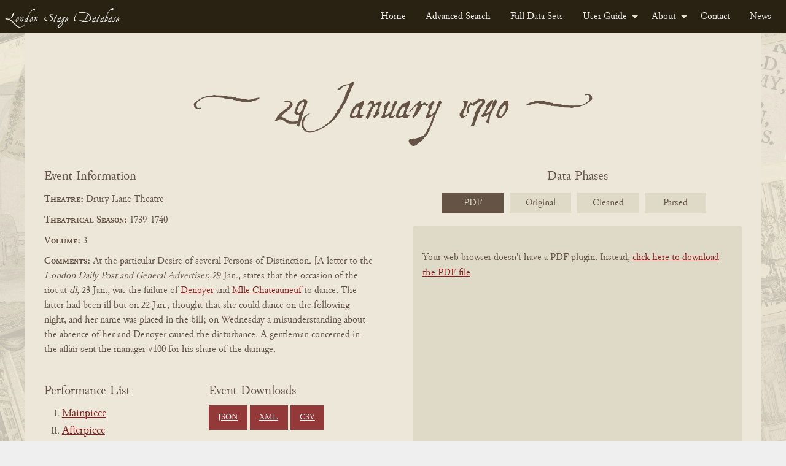

--- FILE ---
content_type: text/html; charset=UTF-8
request_url: https://londonstagedatabase.uoregon.edu/event.php?id=19878
body_size: 42838
content:
  <!doctype html>
  <html class="no-js" lang="en">

  <head>
    <link rel="stylesheet" href="/css/flexslider2-7-2.css" type="text/css" />
    <meta charset="utf-8">
<meta http-equiv="x-ua-compatible" content="IE=edge">
<meta name="viewport" content="width=device-width, initial-scale=1">
<link rel="stylesheet" href="/css/fonts.css" type="text/css" />
<link rel="stylesheet" href="/css/foundation.css" type="text/css" />
<link rel="stylesheet" href="https://code.jquery.com/ui/1.14.1/themes/base/jquery-ui.css">
<link rel="stylesheet" href="/css/main.css" type="text/css" />
<!-- Google tag (gtag.js) -->
<script async src="https://www.googletagmanager.com/gtag/js?id=G-DSL9RMW979"></script>
<script>
  window.dataLayer = window.dataLayer || [];
  function gtag(){dataLayer.push(arguments);}
  gtag('js', new Date());

  gtag('config', 'G-DSL9RMW979');
</script>
    <title>London Stage Event: 29 January 1740 at Drury Lane Theatre</title>
    <meta name="description" content="29 January 1740 performances of The Beggars Opera, Harlequin Shipwreckd" />
  </head>

  <body id="event">
    <div class="header">
    <nav>
        <div class="title-bar" data-responsive-toggle="example-menu" data-hide-for="medium">
            <button class="menu-icon" type="button" data-toggle="example-menu"></button>
            <div class="title-bar-title">Menu</div>
        </div>
        <div class="top-bar" id="example-menu">
            <div class="top-bar-left">
                <a href="/" class="menu-text">London Stage Database</a>
            </div>
            <div class="top-bar-right">
                <ul class="dropdown menu" data-dropdown-menu>
                    <li><a href="/">Home</a></li>
                    <li><a href="/search.php">Advanced Search</a></li>
                    <li><a href="/data.php">Full Data Sets</a></li>
                    <li>
                        <a href="/guide.php">User Guide</a>
                        <ul class="menu vertical">
                            <li><a href="/about-data.php">About the Data</a></li>
                            <li><a href="/glossary.php">Glossary</a></li>
                            <li><a href="/cast-list.php">Cast Lists</a></li>
                            <li><a href="/authors.php">Authors</a></li>
                            <li><a href="/dates.php">Dates</a></li>
                            <li><a href="/tips.php">Search Tips</a></li>
                        </ul>
                    </li>
                    <li>
                        <a href="/about.php">About</a>
                        <ul class="menu vertical">
                            <li><a href="/history.php">History</a></li>
                            <li><a href="/team.php">Team</a></li>
                            <li><a href="/citation.php">Citation and Sharing</a></li>
                            <li><a href="/media-coverage.php">Media Coverage</a></li>
                        </ul>
                    </li>
                    <li><a href="/contact.php">Contact</a></li>
                    <li><a href="/news.php">News</a></li>
                </ul>
            </div>

        </div>
    </nav>
</div>
    <div id="main" class="main grid-container">
      <div class="grid-x event-section">
        <div class="cell small-12 event-header-wrap">
                    <div class="grid-x perf-type-wrap">
            <div class="cell small-12 text-center perf-type">
              <h2 title="29 January 1740"><span class="evt-date">29 January 1740</span></h2></div>
          </div>
        </div>
        <div class="cell small-12 medium-6 event-info">
          <span>Event Information</span>
          <div class="event-theatre"><span class="info-heading">Theatre:</span>
            Drury Lane Theatre          </div>
          <div class="event-season"><span class="info-heading">Theatrical Season:</span>
            1739-1740          </div>
          <div class="event-volume"><span class="info-heading">Volume:</span>
            3          </div>
          <div class="event-comments"><span class="info-heading">Comments:</span>
            At the particular Desire of several Persons of Distinction.  [A letter to the <i>London Daily Post and General Advertiser</i>, 29 Jan., states that the occasion of the riot at <i>dl</i>, 23 Jan., was the failure of <a href="/sphinx-results.php?keyword=Denoyer">Denoyer</a> and <a href="/sphinx-results.php?keyword=Mlle Chateauneuf">Mlle Chateauneuf</a> to dance.  The latter had been ill but on 22 Jan., thought that she could dance on the following night, and her name was placed in the bill; on Wednesday a misunderstanding about the absence of her and Denoyer caused the disturbance.  A gentleman concerned in the affair sent the manager #100 for his share of the damage.          </div>
          <div class="event-btns grid-x">
            <div class="work-nav small-12 medium-6 large-6">
              <h3>Performance List</h3>
              <ul class="no-bullet">
                                <li>
                  <a href="#37855">
                    Mainpiece                  </a>
                </li>
                                <li>
                  <a href="#37856">
                    Afterpiece                  </a>
                </li>
                              </ul>
            </div>
            <div class="download-buttons small-12 medium-6 large 6">
              <h3>Event Downloads</h3>
              <a href="get_json.php?id=19878" class="button dwnld-btn">JSON</a>
              <a href="get_xml.php?id=19878" class="button dwnld-btn">XML</a>
              <a href="get_csv.php?id=19878" class="button dwnld-btn">CSV</a>
            </div>
          </div>
        </div>
        <div class="cell small-12 medium-6 phases-wrap">
          <div id="carousel" class="flexslider">
            <span>Data Phases</span>
            <ul class="slides">
              <li><a href="#">PDF</a></li>
              <li><a href="#">Original</a></li>
              <li><a href="#">Cleaned</a></li>
              <li><a href="#">Parsed</a></li>
            </ul>
          </div>
          <div id="slider" class="flexslider">
          <ul class="image-wrap2 slides">
            <li class="book-pdf2 responsive-embed2">
              <div class="responsive-embed">
                            <object data="https://londonstage.blob.core.windows.net/lsdb-files/pdfs/vol3-2/240.pdf" type="application/pdf" height="725px" width="532px">
                <p>Your web browser doesn't have a PDF plugin. Instead, <a href="https://londonstage.blob.core.windows.net/lsdb-files/pdfs/vol3-2/240.pdf">click here to download the PDF file</a></p>
              </object>
                            </div>
            </li>
            <li id="orig" class="phase2 p-orig2">
              <div class="phase-content">
                <h3>Original Data</h3>
                <p class="orig-source">Source:
                  London Stage Information Bank                </p>
                <div class="phase-data">
                  *py�dl The Beggar&#039;s Opera.  As 9 Nov. 1739, but Mrs Coaxer-Mrs Thomson; Mrs Slammekin-Mrs Woodward; Diana Trapes-Mrs Macklin.  *ay�dl Harlequin Shipwreck&#039;d.  As 5 Jan.  *cy�dl At the particular Desire of several Persons of Distinction.  [A letter to the &lt;i&gt;London Daily Post and General Advertiser&lt;/i&gt;, 29 Jan., states that the occasion of the riot at &lt;i&gt;dl&lt;/i&gt;, 23 Jan., was the failure of $Denoyer= and $Mlle Chateauneuf= to dance.  The latter had been ill but on 22 Jan., thought that she could dance on the following night, and her name was placed in the bill; on Wednesday a misunderstanding about the absence of her and Denoyer caused the disturbance.  A gentleman concerned in the affair sent the manager #100 for his share of the damage.]                </div>
              </div>
            </li>
            <li id="fixed" class="phase2 p-fixed2">
              <div class="phase-content">
                <h3>Cleaned Data</h3>
                <div class="phase-data">
                  *p1740 01 29 dl The Beggar&#039;s Opera.  ^As17391109^, but Mrs Coaxer-Mrs Thomson; Mrs Slammekin-Mrs Woodward; Diana Trapes-Mrs Macklin.*a1740 01 29 dl Harlequin Shipwreck&#039;d.  ^As17400105^.*c1740 01 29 dl At the particular Desire of several Persons of Distinction.  [A letter to the &lt;i&gt;London Daily Post and General Advertiser&lt;/i&gt;, 29 Jan., states that the occasion of the riot at &lt;i&gt;dl&lt;/i&gt;, 23 Jan., was the failure of $Denoyer= and $Mlle Chateauneuf= to dance.  The latter had been ill but on 22 Jan., thought that she could dance on the following night, and her name was placed in the bill; on Wednesday a misunderstanding about the absence of her and Denoyer caused the disturbance.  A gentleman concerned in the affair sent the manager #100 for his share of the damage.]                </div>
              </div>
            </li>
            <li id="phase3" class="phase2 p-final2">
              <div class="phase-content">
                <h3>Parsed Data</h3>
                <div class="phase-data">
                                    <div class="phaseIII-section">
                    <span class="phaseIII-heading">Event: </span>
                    19878 | 17400129 | dl | At the particular Desire of several Persons of Distinction.  [A letter to the &lt;i&gt;London Daily Post and General Advertiser&lt;/i&gt;, 29 Jan., states that the occasion of the riot at &lt;i&gt;dl&lt;/i&gt;, 23 Jan., was the failure of $Denoyer= and $Mlle Chateauneuf= to dance.  The latter had been ill but on 22 Jan., thought that she could dance on the following night, and her name was placed in the bill; on Wednesday a misunderstanding about the absence of her and Denoyer caused the disturbance.  A gentleman concerned in the affair sent the manager #100 for his share of the damage.                  </div>
                                                           <div class="phaseIII-section phaseIII-perf">
                       <span class="phaseIII-heading">Performance: </span>
                       37855 | 19878 | p | The Beggar&#039;s Opera |  As17391109, but Mrs Coaxer-Mrs Thomson; Mrs Slammekin-Mrs Woodward; Diana Trapes-Mrs Macklin.                                                                         <div class="phaseIII-section phaseIII-sub-section">
                           <span class="phaseIII-heading">AsSeeDate: </span>
                           37855 | dl | p | As | 17391109                         </div>
                                                                                              <div class="phaseIII-section phaseIII-sub-section">
                         <span class="phaseIII-heading">Cast: </span>
                                                    <div class="phaseIII-cast">59285 | 37855 | Mrs Coaxer | Mrs Thomson</div>
                                                    <div class="phaseIII-cast">59286 | 37855 | Mrs Slammekin | Mrs Woodward</div>
                                                    <div class="phaseIII-cast">59287 | 37855 | Diana Trapes | Mrs Macklin.</div>
                                                    <div class="phaseIII-cast">311265 | 37855 | Macheath | Beard</div>
                                                    <div class="phaseIII-cast">311266 | 37855 | Polly | Mrs Clive</div>
                                                    <div class="phaseIII-cast">311267 | 37855 | Lucy | Mrs Pritchard</div>
                                                    <div class="phaseIII-cast">311268 | 37855 | Peachum | Macklin</div>
                                                    <div class="phaseIII-cast">311269 | 37855 | Lockit | Turbutt</div>
                                                    <div class="phaseIII-cast">311270 | 37855 | Mat | Ray</div>
                                                    <div class="phaseIII-cast">311271 | 37855 | Filch | Raftor</div>
                                                    <div class="phaseIII-cast">311272 | 37855 | Mrs Peachum | Mrs Marshall</div>
                                                    <div class="phaseIII-cast">311273 | 37855 | Ben | Marshall</div>
                                                    <div class="phaseIII-cast">311274 | 37855 | Jemmy | Cole</div>
                                                    <div class="phaseIII-cast">311275 | 37855 | Crookfingered Jack | Leigh</div>
                                                    <div class="phaseIII-cast">311276 | 37855 | Ned | Wright</div>
                                                    <div class="phaseIII-cast">311277 | 37855 | Beggar | Winstone</div>
                                                    <div class="phaseIII-cast">311278 | 37855 | Player | Woodburn</div>
                                                    <div class="phaseIII-cast">311279 | 37855 | Jenny | Miss Thynne</div>
                                                    <div class="phaseIII-cast">311280 | 37855 | Dolly | Mrs Vallois</div>
                                                    <div class="phaseIII-cast">311281 | 37855 | Sukey | Miss Chetwood</div>
                                                    <div class="phaseIII-cast">311282 | 37855 | Mrs Vixen | Mrs Bennet</div>
                                                    <div class="phaseIII-cast">311283 | 37855 | Molly | Mrs Woodward.</div>
                                                </div>
                                            </div>
                                         <div class="phaseIII-section phaseIII-perf">
                       <span class="phaseIII-heading">Performance: </span>
                       37856 | 19878 | a | Harlequin Shipwreck&#039;d |  As17400105.                                                                         <div class="phaseIII-section phaseIII-sub-section">
                           <span class="phaseIII-heading">AsSeeDate: </span>
                           37856 | dl | a | As | 17400105                         </div>
                                                                                              <div class="phaseIII-section phaseIII-sub-section">
                         <span class="phaseIII-heading">Cast: </span>
                                                    <div class="phaseIII-cast">311284 | 37856 | Harlequin | Woodward</div>
                                                    <div class="phaseIII-cast">311285 | 37856 | Sea God | Muilment</div>
                                                    <div class="phaseIII-cast">311286 | 37856 | Tritons | Leviez, Baudoin, Rector, Carney</div>
                                                    <div class="phaseIII-cast">311287 | 37856 | Pantaloon | Winstone</div>
                                                    <div class="phaseIII-cast">311288 | 37856 | Colombine | Mrs Walter</div>
                                                    <div class="phaseIII-cast">311289 | 37856 | Haymakers | Baudouin, Rector, Cooke, Miss Thompson, Miss Bennet, Mrs Vallois</div>
                                                    <div class="phaseIII-cast">311290 | 37856 | Egg Woman | Gray</div>
                                                    <div class="phaseIII-cast">311291 | 37856 | Clown | Hough</div>
                                                    <div class="phaseIII-cast">311292 | 37856 | &lt;i&gt;Ballet&lt;/i&gt; | Muilment.</div>
                                                </div>
                                            </div>
                                                      </div>
              </div>
            </li>
          </ul>
          <!--<div class="data-nav" aria-hidden="true">
            <span class="data-nav-title">View:</span>
            <a aria-hidden="true" id="origBtn" class="data-toggle-btn" onclick="toggleOrig()">Original Data</a>
            <a aria-hidden="true" id="fixedBtn" class="data-toggle-btn" onclick="toggleFixed()">Cleaned Data</a>
          </div>-->
          </div>
        </div>
      </div>
      <div class="grid-x perf-section">
                <div class="cell small-12 perf">
          <div class="grid-x perf-type-wrap">
            <div class="cell small-12 text-center perf-type" id="37855">
              <h2>Mainpiece</h2></div>
          </div>
          <div class="grid-x perf-info-wrap">
            <div class="small-12 perf-info">
              <div class="grid-x">
                <div class="small-12 medium-6 large-7 perf-info-left">
                                    <div class="perf-title perf-data"><span class="info-heading">Title:</span>
                    <a href="/sphinx-results.php?performance=The Beggar&#039;s Opera">
                      The Beggar's Opera                    </a>
                  </div>
                  <div class="perf-comments perf-data"><span>Comments:</span><br />
                    As17391109, but Mrs Coaxer-Mrs Thomson; Mrs Slammekin-Mrs Woodward; Diana Trapes-Mrs Macklin.                  </div>
                  <div class="perf-cast perf-data"><span>Cast:</span><br />
                                        <ul class="no-bullet">
                                            <li class="grid-x"><span class="role cell small-4"><span class="info-heading">Role:</span>
                        <a href="sphinx-results.php?role[]=Mrs Coaxer">Mrs Coaxer</a> </span>
                        <span class="actor cell small-6"><span class="info-heading">Actor:</span>
                        <a href="sphinx-results.php?actor[]=Mrs Thomson">Mrs Thomson</a> </span>
                      </li>
                                            <li class="grid-x"><span class="role cell small-4"><span class="info-heading">Role:</span>
                        <a href="sphinx-results.php?role[]=Mrs Slammekin">Mrs Slammekin</a> </span>
                        <span class="actor cell small-6"><span class="info-heading">Actor:</span>
                        <a href="sphinx-results.php?actor[]=Mrs Woodward">Mrs Woodward</a> </span>
                      </li>
                                            <li class="grid-x"><span class="role cell small-4"><span class="info-heading">Role:</span>
                        <a href="sphinx-results.php?role[]=Diana Trapes">Diana Trapes</a> </span>
                        <span class="actor cell small-6"><span class="info-heading">Actor:</span>
                        <a href="sphinx-results.php?actor[]=Mrs Macklin.">Mrs Macklin.</a> </span>
                      </li>
                                            <li class="grid-x"><span class="role cell small-4"><span class="info-heading">Role:</span>
                        <a href="sphinx-results.php?role[]=Macheath">Macheath</a> </span>
                        <span class="actor cell small-6"><span class="info-heading">Actor:</span>
                        <a href="sphinx-results.php?actor[]=Beard">Beard</a> </span>
                      </li>
                                            <li class="grid-x"><span class="role cell small-4"><span class="info-heading">Role:</span>
                        <a href="sphinx-results.php?role[]=Polly">Polly</a> </span>
                        <span class="actor cell small-6"><span class="info-heading">Actor:</span>
                        <a href="sphinx-results.php?actor[]=Mrs Clive">Mrs Clive</a> </span>
                      </li>
                                            <li class="grid-x"><span class="role cell small-4"><span class="info-heading">Role:</span>
                        <a href="sphinx-results.php?role[]=Lucy">Lucy</a> </span>
                        <span class="actor cell small-6"><span class="info-heading">Actor:</span>
                        <a href="sphinx-results.php?actor[]=Mrs Pritchard">Mrs Pritchard</a> </span>
                      </li>
                                            <li class="grid-x"><span class="role cell small-4"><span class="info-heading">Role:</span>
                        <a href="sphinx-results.php?role[]=Peachum">Peachum</a> </span>
                        <span class="actor cell small-6"><span class="info-heading">Actor:</span>
                        <a href="sphinx-results.php?actor[]=Macklin">Macklin</a> </span>
                      </li>
                                            <li class="grid-x"><span class="role cell small-4"><span class="info-heading">Role:</span>
                        <a href="sphinx-results.php?role[]=Lockit">Lockit</a> </span>
                        <span class="actor cell small-6"><span class="info-heading">Actor:</span>
                        <a href="sphinx-results.php?actor[]=Turbutt">Turbutt</a> </span>
                      </li>
                                            <li class="grid-x"><span class="role cell small-4"><span class="info-heading">Role:</span>
                        <a href="sphinx-results.php?role[]=Mat">Mat</a> </span>
                        <span class="actor cell small-6"><span class="info-heading">Actor:</span>
                        <a href="sphinx-results.php?actor[]=Ray">Ray</a> </span>
                      </li>
                                            <li class="grid-x"><span class="role cell small-4"><span class="info-heading">Role:</span>
                        <a href="sphinx-results.php?role[]=Filch">Filch</a> </span>
                        <span class="actor cell small-6"><span class="info-heading">Actor:</span>
                        <a href="sphinx-results.php?actor[]=Raftor">Raftor</a> </span>
                      </li>
                                            <li class="grid-x"><span class="role cell small-4"><span class="info-heading">Role:</span>
                        <a href="sphinx-results.php?role[]=Mrs Peachum">Mrs Peachum</a> </span>
                        <span class="actor cell small-6"><span class="info-heading">Actor:</span>
                        <a href="sphinx-results.php?actor[]=Mrs Marshall">Mrs Marshall</a> </span>
                      </li>
                                            <li class="grid-x"><span class="role cell small-4"><span class="info-heading">Role:</span>
                        <a href="sphinx-results.php?role[]=Ben">Ben</a> </span>
                        <span class="actor cell small-6"><span class="info-heading">Actor:</span>
                        <a href="sphinx-results.php?actor[]=Marshall">Marshall</a> </span>
                      </li>
                                            <li class="grid-x"><span class="role cell small-4"><span class="info-heading">Role:</span>
                        <a href="sphinx-results.php?role[]=Jemmy">Jemmy</a> </span>
                        <span class="actor cell small-6"><span class="info-heading">Actor:</span>
                        <a href="sphinx-results.php?actor[]=Cole">Cole</a> </span>
                      </li>
                                            <li class="grid-x"><span class="role cell small-4"><span class="info-heading">Role:</span>
                        <a href="sphinx-results.php?role[]=Crookfingered Jack">Crookfingered Jack</a> </span>
                        <span class="actor cell small-6"><span class="info-heading">Actor:</span>
                        <a href="sphinx-results.php?actor[]=Leigh">Leigh</a> </span>
                      </li>
                                            <li class="grid-x"><span class="role cell small-4"><span class="info-heading">Role:</span>
                        <a href="sphinx-results.php?role[]=Ned">Ned</a> </span>
                        <span class="actor cell small-6"><span class="info-heading">Actor:</span>
                        <a href="sphinx-results.php?actor[]=Wright">Wright</a> </span>
                      </li>
                                            <li class="grid-x"><span class="role cell small-4"><span class="info-heading">Role:</span>
                        <a href="sphinx-results.php?role[]=Beggar">Beggar</a> </span>
                        <span class="actor cell small-6"><span class="info-heading">Actor:</span>
                        <a href="sphinx-results.php?actor[]=Winstone">Winstone</a> </span>
                      </li>
                                            <li class="grid-x"><span class="role cell small-4"><span class="info-heading">Role:</span>
                        <a href="sphinx-results.php?role[]=Player">Player</a> </span>
                        <span class="actor cell small-6"><span class="info-heading">Actor:</span>
                        <a href="sphinx-results.php?actor[]=Woodburn">Woodburn</a> </span>
                      </li>
                                            <li class="grid-x"><span class="role cell small-4"><span class="info-heading">Role:</span>
                        <a href="sphinx-results.php?role[]=Jenny">Jenny</a> </span>
                        <span class="actor cell small-6"><span class="info-heading">Actor:</span>
                        <a href="sphinx-results.php?actor[]=Miss Thynne">Miss Thynne</a> </span>
                      </li>
                                            <li class="grid-x"><span class="role cell small-4"><span class="info-heading">Role:</span>
                        <a href="sphinx-results.php?role[]=Dolly">Dolly</a> </span>
                        <span class="actor cell small-6"><span class="info-heading">Actor:</span>
                        <a href="sphinx-results.php?actor[]=Mrs Vallois">Mrs Vallois</a> </span>
                      </li>
                                            <li class="grid-x"><span class="role cell small-4"><span class="info-heading">Role:</span>
                        <a href="sphinx-results.php?role[]=Sukey">Sukey</a> </span>
                        <span class="actor cell small-6"><span class="info-heading">Actor:</span>
                        <a href="sphinx-results.php?actor[]=Miss Chetwood">Miss Chetwood</a> </span>
                      </li>
                                            <li class="grid-x"><span class="role cell small-4"><span class="info-heading">Role:</span>
                        <a href="sphinx-results.php?role[]=Mrs Vixen">Mrs Vixen</a> </span>
                        <span class="actor cell small-6"><span class="info-heading">Actor:</span>
                        <a href="sphinx-results.php?actor[]=Mrs Bennet">Mrs Bennet</a> </span>
                      </li>
                                            <li class="grid-x"><span class="role cell small-4"><span class="info-heading">Role:</span>
                        <a href="sphinx-results.php?role[]=Molly">Molly</a> </span>
                        <span class="actor cell small-6"><span class="info-heading">Actor:</span>
                        <a href="sphinx-results.php?actor[]=Mrs Woodward.">Mrs Woodward.</a> </span>
                      </li>
                                          </ul>
                                      </div>
                                  </div>
                <!-- begin related works area -->
                                                      <div class="small-12 medium-6 large-5 related-works">
                      <h3>Related Works</h3>
                      <div class="work-info">
                        <details>
                          <summary>What's this?</summary>
                          <p>Dramatic works provisionally linked to this performance, including plays 
                        that may have been staged as well as their <a href="/authors.php">sources, adaptations, and sequels</a>. 
                        Works are identified, where possible, with their "print witnesses:" early published editions 
                        that have been digitized by the Text Creation Partnership. TCP metadata may overlap or conflict with 
                        records curated by the LSDB team. <a href="https://blogs.uoregon.edu/londonstage/2025/09/22/new-feature-print-witnesses/">
                          Read more about the provenance and limitations of the data</a>.</p></details></div>
                                            <div class="work-info"><!-- begin light shaded block for work -->
                        <div><span class="info-heading">Work Title:</span>
                          The Beggar's Opera                        </div>
                        <div><span class="info-heading">Associated Date<span data-tooltip class="top l-tooltip" 
                        title="Typically the date of first publication, but sometimes the date of first known performance">?</span>:</span>
                          1728                        </div>
                        <div><span class="info-heading">Associated Playwright(s)<span data-tooltip class="top l-tooltip" 
                        title="Includes modern attributions of what were often anonymous, collaborative, or contested works">?</span>:</span>
                                                                                                                    <div> 
                                    <span> &nbsp;&nbsp; John Gay                                    (1685 - 1732) </span>
                                </div> <!-- end author list item -->
                               <!--resolves if authtype is not 'Researched', 'Primary' -->
                                                                                          <div> 
                                    <span> &nbsp;&nbsp; J.C. Pepusch                                     </span>
                                </div> <!-- end author list item -->
                               <!--resolves if authtype is not 'Researched', 'Primary' -->
                             <!-- resolves for loop for each author -->
                           <!-- resolves loop if work has no author -->
                        </div> <!-- end associated playwrights div -->
                        <!-- check if work has related witnesses -->
                                                                                    <div><hr/><span class="info-heading">Print Witness(es)</span> 
                                                              <div class="auth-info"> 
                                    <div class="grid-x">  
                                      <div class="cell small-6 medium-8 large-9">
                                        <div><span class="info-heading">Title:</span><span>The beggar's opera</span></div> 
                                        <div><span class="info-heading">Author(s):</span><span>Gay, John, 1685-1732.</span></div> 
                                        <div><span class="info-heading">Publication Date:</span><span>1728</span></div> 
                                      </div>
                                      <div class="cell small-6 medium-4 large-3">
                                          <a href="get_tcp.php?fn=K016442.000.P4.xml" class="button xml-dwnld-btn" download>XML</a>
                                        </div>
                                    </div> <!-- end grid -->
                                  </div> <!-- end witness -->
                                                            </div> <!-- end related witnesses -->
                               
                        </div> <!-- end work info -->
                                            <div class="work-info"><!-- begin light shaded block for work -->
                        <div><span class="info-heading">Work Title:</span>
                          L'Opera du Gueux                        </div>
                        <div><span class="info-heading">Associated Date<span data-tooltip class="top l-tooltip" 
                        title="Typically the date of first publication, but sometimes the date of first known performance">?</span>:</span>
                          1750                        </div>
                        <div><span class="info-heading">Associated Playwright(s)<span data-tooltip class="top l-tooltip" 
                        title="Includes modern attributions of what were often anonymous, collaborative, or contested works">?</span>:</span>
                                                                                                                    <div> 
                                    <span> &nbsp;&nbsp; M.A. Hallam                                     </span>
                                </div> <!-- end author list item -->
                               <!--resolves if authtype is not 'Researched', 'Primary' -->
                             <!-- resolves for loop for each author -->
                           <!-- resolves loop if work has no author -->
                        </div> <!-- end associated playwrights div -->
                        <!-- check if work has related witnesses -->
                                                         
                        </div> <!-- end work info -->
                       <!-- resolves when list of related works is complete -->
                </div> <!-- end related works panel -->
                 <!-- resolves if there are no related works -->
              </div>
            </div>
          </div>
          <!-- end perf-info-wrap -->
        </div>
                <div class="cell small-12 perf">
          <div class="grid-x perf-type-wrap">
            <div class="cell small-12 text-center perf-type" id="37856">
              <h2>Afterpiece</h2></div>
          </div>
          <div class="grid-x perf-info-wrap">
            <div class="small-12 perf-info">
              <div class="grid-x">
                <div class="small-12 medium-6 large-7 perf-info-left">
                                    <div class="perf-title perf-data"><span class="info-heading">Title:</span>
                    <a href="/sphinx-results.php?performance=Harlequin Shipwreck&#039;d">
                      Harlequin Shipwreck'd                    </a>
                  </div>
                  <div class="perf-comments perf-data"><span>Comments:</span><br />
                    As17400105.                  </div>
                  <div class="perf-cast perf-data"><span>Cast:</span><br />
                                        <ul class="no-bullet">
                                            <li class="grid-x"><span class="role cell small-4"><span class="info-heading">Role:</span>
                        <a href="sphinx-results.php?role[]=Harlequin">Harlequin</a> </span>
                        <span class="actor cell small-6"><span class="info-heading">Actor:</span>
                        <a href="sphinx-results.php?actor[]=Woodward">Woodward</a> </span>
                      </li>
                                            <li class="grid-x"><span class="role cell small-4"><span class="info-heading">Role:</span>
                        <a href="sphinx-results.php?role[]=Sea God">Sea God</a> </span>
                        <span class="actor cell small-6"><span class="info-heading">Actor:</span>
                        <a href="sphinx-results.php?actor[]=Muilment">Muilment</a> </span>
                      </li>
                                            <li class="grid-x"><span class="role cell small-4"><span class="info-heading">Role:</span>
                        <a href="sphinx-results.php?role[]=Tritons">Tritons</a> </span>
                        <span class="actor cell small-6"><span class="info-heading">Actor:</span>
                        <a href="sphinx-results.php?actor[]=Leviez">Leviez</a>, <a href="sphinx-results.php?actor[]=Baudoin">Baudoin</a>, <a href="sphinx-results.php?actor[]=Rector">Rector</a>, <a href="sphinx-results.php?actor[]=Carney">Carney</a> </span>
                      </li>
                                            <li class="grid-x"><span class="role cell small-4"><span class="info-heading">Role:</span>
                        <a href="sphinx-results.php?role[]=Pantaloon">Pantaloon</a> </span>
                        <span class="actor cell small-6"><span class="info-heading">Actor:</span>
                        <a href="sphinx-results.php?actor[]=Winstone">Winstone</a> </span>
                      </li>
                                            <li class="grid-x"><span class="role cell small-4"><span class="info-heading">Role:</span>
                        <a href="sphinx-results.php?role[]=Colombine">Colombine</a> </span>
                        <span class="actor cell small-6"><span class="info-heading">Actor:</span>
                        <a href="sphinx-results.php?actor[]=Mrs Walter">Mrs Walter</a> </span>
                      </li>
                                            <li class="grid-x"><span class="role cell small-4"><span class="info-heading">Role:</span>
                        <a href="sphinx-results.php?role[]=Haymakers">Haymakers</a> </span>
                        <span class="actor cell small-6"><span class="info-heading">Actor:</span>
                        <a href="sphinx-results.php?actor[]=Baudouin">Baudouin</a>, <a href="sphinx-results.php?actor[]=Rector">Rector</a>, <a href="sphinx-results.php?actor[]=Cooke">Cooke</a>, <a href="sphinx-results.php?actor[]=Miss Thompson">Miss Thompson</a>, <a href="sphinx-results.php?actor[]=Miss Bennet">Miss Bennet</a>, <a href="sphinx-results.php?actor[]=Mrs Vallois">Mrs Vallois</a> </span>
                      </li>
                                            <li class="grid-x"><span class="role cell small-4"><span class="info-heading">Role:</span>
                        <a href="sphinx-results.php?role[]=Egg Woman">Egg Woman</a> </span>
                        <span class="actor cell small-6"><span class="info-heading">Actor:</span>
                        <a href="sphinx-results.php?actor[]=Gray">Gray</a> </span>
                      </li>
                                            <li class="grid-x"><span class="role cell small-4"><span class="info-heading">Role:</span>
                        <a href="sphinx-results.php?role[]=Clown">Clown</a> </span>
                        <span class="actor cell small-6"><span class="info-heading">Actor:</span>
                        <a href="sphinx-results.php?actor[]=Hough">Hough</a> </span>
                      </li>
                                            <li class="grid-x"><span class="role cell small-4"><span class="info-heading">Role:</span>
                        <a href="sphinx-results.php?role[]=Ballet">Ballet</a> </span>
                        <span class="actor cell small-6"><span class="info-heading">Actor:</span>
                        <a href="sphinx-results.php?actor[]=Muilment.">Muilment.</a> </span>
                      </li>
                                          </ul>
                                      </div>
                                  </div>
                <!-- begin related works area -->
                                   <!-- resolves if there are no related works -->
              </div>
            </div>
          </div>
          <!-- end perf-info-wrap -->
        </div>
              </div>
      <div class="cite-wrap hide">
        <h4>Cite this page</h4>
        <div class="cite-chicago-wrap">
          <span>Chicago: </span><span id="citeChicago"></span>
        </div>
        <div class="cite-mla-wrap">
          <span>MLA: </span><span id="citeMla"></span>
        </div>
      </div>
    </div>
    <footer class="uo-footer">
    <div class="uo-footer__container">
        <div class="uo-footer__links-and-logo-container">

            <div class="uo-footer__links-container">
                <span class="uo-footer__link"><a href="https://uoregon.edu/accessibility?utm_source=banner-module&amp;utm_campaign=banner">Accessibility</a></span>
                <span class="uo-footer__link"><a href="https://uoregon.edu/reportaconcern?utm_source=banner-module&amp;utm_campaign=banner">Report a Concern</a></span>
                <span class="uo-footer__link"><a href="https://hr.uoregon.edu/jobs/available-positions?utm_source=banner-module&amp;utm_campaign=banner">Careers</a></span>
                <span class="uo-footer__link"><a href="https://registrar.uoregon.edu/records-privacy?utm_source=banner-module&amp;utm_campaign=banner">Privacy Policy</a></span>
                <span class="uo-footer__link"><a href="https://uoregon.edu/about?utm_source=banner-module&amp;utm_campaign=banner">About</a></span>
                <span class="uo-footer__link"><a href="https://uoregon.edu/findpeople?utm_source=banner-module&amp;utm_campaign=banner">Find People</a></span>
            </div>

            <div class="uo-footer__copyright-container">
                <span class="copyright">
                    <span class="copyright-symbol">&copy;</span>
                    <a href="https://uoregon.edu">University of Oregon</a>.
                </span>
                <span class="all-rights-reserved">All Rights Reserved.</span>
            </div>

        </div>

        <div class="uo-footer__legal-container">
            <p>
                <abbr title="University of Oregon">UO</abbr>
                prohibits discrimination on the basis of race, color, sex, national or ethnic origin, age,
                religion, marital status, disability, veteran status, sexual orientation, gender identity,
                and gender expression in all programs, activities and employment practices as required by
                Title IX, other applicable laws, and policies. Retaliation is prohibited by
                <abbr title="University of Oregon">UO</abbr> policy. Questions may be referred to the
                Title IX Coordinator, Office of Affirmative Action and Equal Opportunity, or to the Office
                for Civil Rights. Contact information, related policies, and complaint procedures are listed
                on the <a href="https://studentlife.uoregon.edu/nondiscrimination">statement of non-discrimination</a>.
            </p>
        </div>
    </div>
</footer>

<script src="/js/vendor/jquery-3.7.1.min.js"></script>
<script src="/js/vendor/foundation.min.js"></script>
<script src="/js/app.js"></script>
    <script src="/js/vendor/jquery.flexslider2-7-2-min.js"></script>
    <script>
      $('#carousel').flexslider({
        animation: "slide",
        controlNav: false,
        animationLoop: false,
        slideshow: false,
        itemWidth: 100,
        itemMargin: 10,
        asNavFor: '#slider'
      });
      $('#slider').flexslider({
        animation: "slide",
        controlNav: false,
        animationLoop: false,
        slideshow: false,
        sync: "#carousel"
      });
    </script>
  </body>

  </html>
